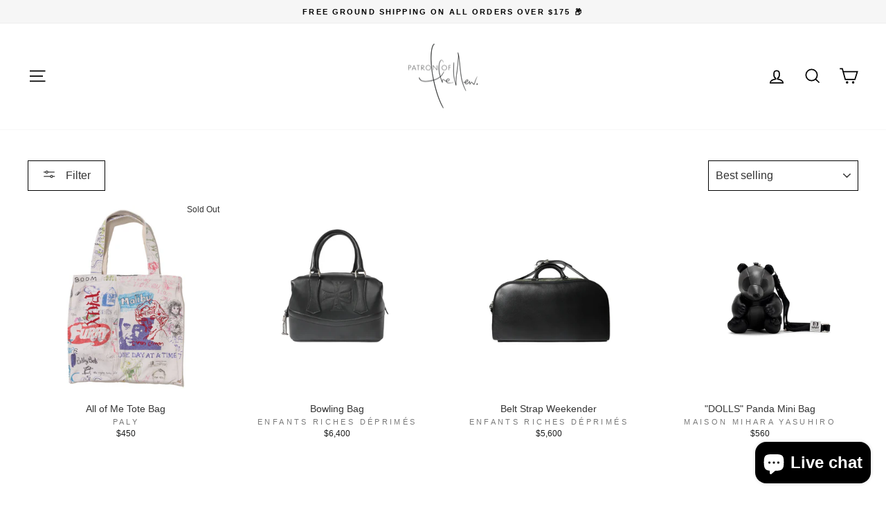

--- FILE ---
content_type: text/plain; charset=utf-8
request_url: https://d-ipv6.mmapiws.com/ant_squire
body_size: 159
content:
patronofthenew.com;019be323-40e0-7f8d-b0d7-09d183b5bab9:9dd764bc6feb777ec2b2b8ad20ac41c6974f4aec

--- FILE ---
content_type: application/javascript; charset=utf-8
request_url: https://stofind.s3-us-west-2.amazonaws.com/customers/patron-of-the-new.myshopify.com/script.min.js?shop=patron-of-the-new.myshopify.com
body_size: 32816
content:
var _sto={};(_sto=function(t){return this.selectors=null,"string"==typeof t?this.selectors=document.querySelectorAll(t):t.nodeType&&(this.selectors=t),this}).prototype.selectorEach=function(t){if(0<this.selectors.length)for(var o=0;o<this.selectors.length;o++)t(this.selectors[o]);else t(this.selectors)},_sto.prototype.on=function(o,e,s){this.selectorEach(function(t){t.addEventListener(o,function(t){"string"==typeof e?t.target.matches(e)&&s.call(t.target,t):e.call(this,t)})})},_sto.prototype.append=function(o){this.selectorEach(function(t){t.insertAdjacentHTML("beforeend",o)})},_sto.prototype.prepend=function(o){this.selectorEach(function(t){t.insertAdjacentHTML("afterbegin",o)})},_sto.prototype.html=function(o){this.selectorEach(function(t){t.innerHTML=o})},_sto.prototype.css=function(e){this.selectorEach(function(t){for(var o in e)t.style[o]=e[o]})},_sto.prototype.addClass=function(o){this.selectorEach(function(t){t.classList.add(o)})},_sto.prototype.hasClass=function(o){var e=!1;return this.selectorEach(function(t){e=t.classList.contains(o)}),e},_sto.prototype.removeClass=function(o){this.selectorEach(function(t){t.classList.remove(o)})},_sto.prototype.remove=function(){this.selectorEach(function(t){t.parentNode&&t.parentNode.removeChild(t)})},_sto.parseHTML=function(t){var o="";if(!t)return o;if(o+="<"+t.type,t.props)for(var e in t.props)o+=" "+e+'="'+t.props[e]+'"';if(o+=">",t.value&&(o+=t.value),t.children)for(var s=0;s<t.children.length;s++)o+=sto.parseHTML(t.children[s]);return o+="</"+t.type+">"},_sto.addStyle=function(t,o,e){var s=Object.keys(o),n="";n+=t,n+="{";for(var i=0;i<s.length;i++){var a=e?"":";";n+=s[i]+":"+o[s[i]]+a}return n+="}"},_sto.parseCSS=function(t,o,e){var s="";if(Array.isArray(t))for(var n=0;n<t.length;n++)if(t[n].mediaQuery){var i=t[n].selectors;s+="@media only screen and ("+t[n].mediaQuery+"){";for(var a=0;a<i.length;a++)s+=sto.addStyle(i[a].selector,i[a].styles);s+="}"}else s+=sto.addStyle(t[n].selector,t[n].styles,t[n].keyframes);else s+=sto.addStyle(t,o,e);return s},_sto.addFonts=function(t){for(var o="",e=0;e<t.length;e++)o+="@import url("+t[e].url+");";return o};var sto=function(t){return new _sto(t)};sto.parseHTML=_sto.parseHTML,sto.addStyle=_sto.addStyle,sto.parseCSS=_sto.parseCSS,sto.addFonts=_sto.addFonts;var stofindSettings={general:{inventory:{hideOutOfStock:!1,stockInformation:"text",lowStockThreshold:"0"},location:{search:!1,address:!0,zip:!1,city:!0,province:!0,country:!1}},appearance:{widget:{settings:{injection:{position:"beforeend",selectorType:"ID",selector:""},hideVisibility:!1,hideVisibilityForTags:!1,tags:"",widgetType:"sidebar"},colors:{text:{headingsAndLinks:"#000000",text:"#000000"},buttons:{primaryButtons:"#000000",primaryLabels:"#ffffff",secondaryButtons:"#ffffff",secondaryLabels:"#000000"},formFields:{text:"#000000",secondaryText:"#000000",background:"#ffffff",secondaryBackground:"#f5f5f5",borders:"#ccc"},body:{primaryBorders:"#e2e2e2",secondaryBorders:"#075efc",background:"#ffffff"}},spacing:{marginTop:"0",marginBottom:"0"},typography:{fontSize:"15",fontWeight:"400",textTransform:"none"}},button:{colors:{background:"#111111",text:"#ffffff",backgroundHover:"#252525",textHover:"#ffffff"},spacing:{marginTop:"10",marginBottom:"5",paddingTopBottom:"14",paddingLeftRight:"15"},typography:{fontSize:"15",fontWeight:"400",textTransform:"none"}},customCss:""},translation:{buttons:{stock_availability_button:"Stock Availability",check_button:"Check this variant",back_to_result_button:"Back to Result"},stock_information_panel:{header_title:"Stock Availability",see_other_variants_text:"See other variants",location_search_text:"Search by city or state or ZIP code",location_directions_text:"Directions",not_found_title:"No location found",not_found_text:"We did not find the location that you're looking for. Please make sure you write the location correctly.",business_hours_text:"Business Hours",closed_text:"Closed",footer_note:"Our items sell out quickly - the stock level is just an estimate. In-store and online prices and products may vary."},stock_information:{in_stock:"In Stock",low_stock:"Low Stock",out_of_stock:"Out of Stock"}},translations:{en:{stock_information:{low_stock:"In Stock"},buttons:{check_button:"Check this item",stock_availability_button:"Check availability at our stores"},stock_information_panel:{footer_note:"While we do our best to maintain accurate inventory, occasionally a product may not be available in-store — please keep this in mind when checking stock availability."}}},injectionSelector:""};!function(){"use strict";var a;meta.product&&((a=a||{}).init=function(){this.shop=Shopify.shop,this.apiURL="https://api.stofind.com",this.fetchedVariants=new Map,this.fetchedVariantId=null,this.isMultiVariant=1<meta.product.variants.length,this.isHidden=stofindSettings.appearance.widget.settings.hideVisibility,this.isHiddenForTags=stofindSettings.appearance.widget.settings.hideVisibilityForTags,this.widgetType=stofindSettings.appearance.widget.settings.widgetType,this.isEmbedded="embedded"===this.widgetType,this.productFetchedCallbacks=[],this.fetchProduct(),this.fonts(),this.mainCSS(),this.initWidget(),this.cssAnimationEvents(),stofindSettings.getLocations=this.getLocations.bind(this),stofindSettings.getVariantId=this.getVariantId.bind(this),stofindSettings.__=this.__.bind(this)},a.__=function(t,o){var e,s=Shopify.locale,n=stofindSettings.translation[t][o],i=null;return(e=stofindSettings.translations[s])&&(i=e[t]&&e[t][o]),i||n},a.initWidget=function(){this.isHidden||(this.isHiddenForTags?this.hideForTags():this.widget())},a.widget=function(){var t=this.modalHTML();if(this.isEmbedded){if(!this.runInjection(this.convertToNode(t)))return;a.getLocations(a.getVariantId()),a.changeReplaceState()}else{if(sto("body").append(t),!this.runInjection(this.createFindInStoreBtn()))return;this.modal()}this.productOptions(),this.locationsEl()},a.modal=function(){sto(".stofind-open-modal").on("click",function(t){t.preventDefault(),sto("body").addClass("stofind-modal-opened");var o=sto(".stofind-modal");o.removeClass("stofind-modal-closed"),o.addClass("stofind-modal-open"),a.isMultiVariant&&(document.querySelector(".sto-modal-header-current-variant").innerText=a.getCurrentVariantTitle()),a.getLocations(a.getVariantId()),document.dispatchEvent(new Event("Stofind:Modal:Opened"))}),sto(".sto-check-in-store").on("click",function(){var o="",t=document.querySelectorAll(".sto-product-variants select"),e=document.querySelector(".sto-modal-header-current-variant");t.forEach(function(t){o=o+(o?" / ":"")+t.value});var s=meta.product.variants.find(function(t){return t.public_title===o});e.innerText=o,a.getLocations(s.id),sto(".sto-modal-options").addClass("sto-hidden"),sto(".sto-locations-wrapper").removeClass("sto-hidden")}),sto(".sto-back-to-result").on("click",function(){sto(".sto-locations-wrapper").removeClass("sto-hidden"),sto(".sto-modal-options").addClass("sto-hidden")}),this.isMultiVariant&&sto(".sto-back-to-options-btn").on("click",function(){sto(".sto-locations-wrapper").addClass("sto-hidden"),sto(".sto-modal-options, .sto-back-to-result").removeClass("sto-hidden")}),sto(".sto-search-location").on("keyup",function(t){var o,e=this.value.toLowerCase().trim();3<=e.length&&(o=a.getFetchedLocations().filter(function(t){return t.store_name.toLowerCase().includes(e)}),sto(".sto-locations,.sto-notfound").remove(),a.addLocations(o))}),sto(".stofind-modal .sto-backdrop, .sto-modal-closer").on("click",function(){sto("body").removeClass("stofind-modal-opened");var t=sto(".stofind-modal");t.removeClass("stofind-modal-open"),t.addClass("stofind-modal-closed")})},a.locationsEl=function(){sto(".sto-locations-wrapper").on("click",".open-location-business-hours",function(){var t=sto(this.parentNode);t.hasClass("location-business-hours-opened")?t.removeClass("location-business-hours-opened"):(sto(".sto-location-item").removeClass("location-business-hours-opened"),t.addClass("location-business-hours-opened"))})},a.createFindInStoreBtn=function(){var t=document.createElement("div"),o=document.createElement("a");return t.className="stofind-find-in-store-button",o.className="stofind-open-modal",o.href="#",o.innerText=this.__("buttons","stock_availability_button"),t.appendChild(o),t},a.runInjection=function(t){var o=stofindSettings.appearance.widget.settings.injection.position,e="No element found. Please choose an available element.";if(document.dispatchEvent(new Event("Stofind:Before:Injection")),stofindSettings.injectionSelector){var s=document.querySelector(stofindSettings.injectionSelector);if(!s)return void console.warn(e);s.insertAdjacentElement(o,t)}else{var n='form[action*="/cart/add"]',i=document.querySelector(n+' [type="submit"]'),a=document.querySelector(n);if(i)i.after(t);else{if(!a)return void console.warn(e);a.appendChild(t)}}return document.dispatchEvent(new Event("Stofind:After:Injection")),!0},a.cssAnimationEvents=function(){document.addEventListener("animationend",function(t){"stofindFadeOut"===t.animationName&&"popup"===a.widgetType&&sto(".stofind-modal").removeClass("stofind-modal-closed"),"stofindSlideOut"===t.animationName&&sto(".stofind-modal").removeClass("stofind-modal-closed")})},a.getLocations=function(t){sto(".sto-locations,.sto-notfound").remove(),sto(".sto-loader").removeClass("sto-hidden"),this.fetchLocations(t).then(function(t){var o;t.not_found?(o={type:"div",props:{class:"sto-notfound"},children:[{type:"h3",value:a.__("stock_information_panel","not_found_title")},{type:"span",value:a.__("stock_information_panel","not_found_text")}]},sto(".sto-locations-wrapper").append(sto.parseHTML(o)),sto(".sto-loader").addClass("sto-hidden")):(a.addLocations(t),document.dispatchEvent(new Event("Stofind:Locations:Loaded")))})},a.addLocations=function(t){var n={type:"div",props:{class:"sto-locations"},children:[]};t.forEach(function(t){var o,e,s={type:"div",props:{class:"sto-location-item sto-location-id-"+t.id+function(t){var o=stofindSettings.general.inventory.stockInformation,e=stofindSettings.general.inventory.lowStockThreshold;{if("quantity"!==o&&0<t&&t<=e)return" low-stock";if(0===t)return" out-of-stock"}return""}(t.quantity)},children:[{type:"span",props:{class:"location-stock-status"},value:function(t){var o=stofindSettings.general.inventory.stockInformation,e=stofindSettings.general.inventory.lowStockThreshold,s="quantity"===o,n=null,i=s?t+" ":"";n=!s&&0<t&&t<=e?a.__("stock_information","low_stock"):0<t?i+a.__("stock_information","in_stock"):a.__("stock_information","out_of_stock");return n}(t.quantity)},{type:"h4",props:{class:"location-title"},children:[{type:"span",props:{class:"title"},value:t.store_name}]}]};t.location_phone&&s.children.push({type:"a",props:{href:"tel:"+t.location_phone,class:"location-phone"},value:t.location_phone}),t.location_address&&s.children.push({type:"div",props:{class:"location-address"},children:function(t){var o=[],e={type:"div",children:[]},s=stofindSettings.general.location;s.address&&t.address&&e.children.push({type:"span",value:t.address});var n=function(e,s,t){var o=/\{([a-z]+)[^\{]+/g;return(t=t||"{city}, {province}, {zip}, {country}").replace(o,function(t,o){return e[o]&&s[o]?t:""}).replace(/[^\}]+$/,"").replace(o,function(t,o){return t.replace("{"+o+"}",s[o])})}(s,t);n&&e.children.push({type:"span",value:n});e.children.length&&o.push(e);t.latitude&&t.longitude&&o.push({type:"a",props:{href:"https://www.google.com/maps/search/?api=1&query="+t.latitude+","+t.longitude,target:"_blank",class:"location-directions"},value:a.__("stock_information_panel","location_directions_text")});return o}(t.location_address)}),t.business_hours.length&&(s.children.push({type:"span",props:{class:"open-location-business-hours"},value:a.__("stock_information_panel","business_hours_text")}),o={type:"div",props:{class:"location-business-hours"},children:[]},e=t.business_hours.map(function(t){var o=t.closed?a.__("stock_information_panel","closed_text"):t.from+" - "+t.to;return{type:"li",children:[{type:"span",props:{class:"day"},value:t.day},{type:"span",value:o}]}}),o.children.push({type:"ul",props:{class:"working-days"},children:e}),s.children.push(o)),n.children.push(s)}),sto(".sto-locations-wrapper").append(sto.parseHTML(n)),sto(".sto-loader").addClass("sto-hidden")},a.fetchLocations=function(e){var t={shop:a.shop,variant_id:e};if(this.fetchedVariantId=e,this.fetchedVariants.has(e))return new Promise(function(t,o){t(a.fetchedVariants.get(e))});var o=this.apiURL+"/stores"+"?"+new URLSearchParams(t).toString();return fetch(o).then(function(t){return t.json()}).then(function(t){return a.fetchedVariants.set(e,t),t})},a.fetchProduct=function(){var t=location.pathname.split("/"),o=t[t.length-1];fetch(window.Shopify.routes.root+"products/"+o+".js").then(function(t){return t.json()}).then(function(o){localStorage.setItem("stofind_fetched_product_"+o.id,JSON.stringify(o)),a.productFetchedCallbacks.forEach(function(t){t(o)})})},a.getVariantId=function(){var t=new URLSearchParams(location.search);return t.has("variant")?parseInt(t.get("variant"),10):meta.product.variants[0].id},a.getCurrentVariantTitle=function(){var o=this.getVariantId();return meta.product.variants.find(function(t){return t.id===o}).public_title},a.getFetchedLocations=function(){return this.fetchedVariants.get(this.fetchedVariantId)||[]},stofindSettings.changeVariant=function(o){meta.product.variants.find(function(t){return t.id===o}).public_title.split(" / ").forEach(function(t,o){document.getElementById("option-selector-"+o).value=t})},a.onceProductFetched=function(t){var o=JSON.parse(localStorage.getItem("stofind_fetched_product_"+meta.product.id));o?t(o):this.productFetchedCallbacks.push(t)},a.productOptions=function(){this.isMultiVariant&&this.onceProductFetched(function(t){for(var o=t.options,e=parseInt(new URLSearchParams(location.search).get("variant"),10),s=meta.product.variants.find(function(t){return t.id===e}),n=s?s.public_title.split(" / "):[],i={type:"div",props:{class:"sto-product-variants"},children:[]},a=0;a<o.length;a++){var r=o[a];i.children.push({type:"label",props:{for:"option-selector-"+a},value:r.name});for(var l={type:"select",props:{class:"sto-product-options-select",id:"option-selector-"+a},children:[]},c=0;c<r.values.length;c++){var d=r.values[c],p={type:"option",props:{value:d},value:d};n[a]===d&&(p.props.selected="selected"),l.children.push(p)}i.children.push(l)}sto(".sto-modal-options-variants").append(sto.parseHTML(i))})},a.changeReplaceState=function(){var s;window.history&&window.history.replaceState&&(s=window.history.replaceState,window.history.replaceState=function(){var t,o=new URL(arguments[2],location.origin),e=new URLSearchParams(o.search);return e.has("variant")&&(t=parseInt(e.get("variant"),10),a.getLocations(t)),s.apply(window.history,arguments)})},a.convertToNode=function(t){var o,e=document.createElement("div");return e.innerHTML=t,o=e.firstChild,e.removeChild(o),o},a.hideForTags=function(){this.onceProductFetched(function(t){var o=t.tags;stofindSettings.appearance.widget.settings.tags.split("|").find(function(t){return o.includes(t)})||a.widget()})},a.modalHTML=function(){var t=!this.isEmbedded&&this.isMultiVariant&&{type:"div",props:{class:"sto-modal-header-variant-area"},children:[{type:"span",props:{class:"sto-modal-header-current-variant"}},{type:"span",props:{class:"sto-back-to-options-btn"},value:this.__("stock_information_panel","see_other_variants_text")}]},o=this.__("stock_information_panel","footer_note"),e=o?{type:"div",props:{class:"sto-modal-footer"},children:[{type:"div",props:{class:"sto-footer-note"},children:[{type:"span",props:{class:"sto-info-icon"}},{type:"span",value:o}]}]}:{},s=!this.isEmbedded&&{type:"div",props:{class:"sto-backdrop"}},n=!this.isEmbedded&&{type:"span",props:{class:"sto-modal-closer"}};return sto.parseHTML({type:"div",props:{class:"stofind-modal "+{sidebar:"stofind-sidebar-modal",popup:"stofind-popup-modal",embedded:"stofind-embedded-widget"}[this.widgetType]},children:[s,{type:"div",props:{class:"sto-modal"},children:[{type:"div",props:{class:"sto-modal-wrapper"},children:[{type:"div",props:{class:"sto-modal-header"},children:[{type:"div",props:{class:"sto-modal-header-contents"},children:[{type:"h2",value:this.__("stock_information_panel","header_title")},t]},n]},{type:"div",props:{class:"sto-modal-content"},children:[{type:"div",props:{class:"sto-modal-options sto-hidden"},children:[{type:"div",props:{class:"sto-modal-options-variants"},children:[]},{type:"div",props:{class:"sto-modal-options-actions"},children:[{type:"div",props:{class:"sto-search-location-wrapper"+(stofindSettings.general.location.search?"":" sto-hidden")},children:[]},{type:"span",props:{class:"sto-check-in-store"},value:this.__("buttons","check_button")},{type:"span",props:{class:"sto-back-to-result sto-hidden"},value:this.__("buttons","back_to_result_button")}]}]},{type:"div",props:{class:"sto-locations-search sto-hidden"},children:[{type:"label",props:{for:"search-location"},value:"Location"},{type:"input",props:{type:"text",class:"sto-search-location",id:"search-location",placeholder:this.__("stock_information_panel","location_search_text")}}]},{type:"div",props:{class:"sto-locations-wrapper"},children:[{type:"div",props:{class:"sto-loader"},value:'<svg viewBox="0 0 44 44" xmlns="http://www.w3.org/2000/svg"><path d="M15.542 1.487A21.507 21.507 0 00.5 22c0 11.874 9.626 21.5 21.5 21.5 9.847 0 18.364-6.675 20.809-16.072a1.5 1.5 0 00-2.904-.756C37.803 34.755 30.473 40.5 22 40.5 11.783 40.5 3.5 32.217 3.5 22c0-8.137 5.3-15.247 12.942-17.65a1.5 1.5 0 10-.9-2.863z"></path></svg>'}]}]},e]}]}]})},a.fonts=function(){var t=sto.addFonts([{url:"https://fonts.googleapis.com/css2?family=Roboto:wght@400;700;900&display=swap"}]);sto("head").append('<style id="stofind-fonts">'+t+"</style>")},a.mainCSS=function(){var t=sto.parseCSS([{selector:".sto-modal",styles:{"--color-headings-links":stofindSettings.appearance.widget.colors.text.headingsAndLinks,"--color-text":stofindSettings.appearance.widget.colors.text.text,"--color-btn-primary":stofindSettings.appearance.widget.colors.buttons.primaryButtons,"--color-btn-primary-text":stofindSettings.appearance.widget.colors.buttons.primaryLabels,"--color-btn-secondary":stofindSettings.appearance.widget.colors.buttons.secondaryButtons,"--color-btn-secondary-text":stofindSettings.appearance.widget.colors.buttons.secondaryLabels,"--color-text-field":stofindSettings.appearance.widget.colors.formFields.background,"--color-text-field-text":stofindSettings.appearance.widget.colors.formFields.text,"--color-text-field-border":stofindSettings.appearance.widget.colors.formFields.borders,"--color-primary-border":stofindSettings.appearance.widget.colors.body.primaryBorders,"--color-secondary-border":stofindSettings.appearance.widget.colors.body.secondaryBorders,"--color":stofindSettings.appearance.widget.colors.body.background,"--font-size":stofindSettings.appearance.widget.typography.fontSize+"px","--font-weight":stofindSettings.appearance.widget.typography.fontWeight,"--text-transform":stofindSettings.appearance.widget.typography.textTransform}},{selector:".sto-hidden",styles:{display:"none !important"}},{selector:".sto-modal label",styles:{display:"inline-block",font:"normal var(--font-weight,400) var(--font-size,15px)/1.2 'Roboto', sans-serif","margin-bottom":"4px",cursor:"pointer",color:"var(--color-text,#000)","text-transform":"var(--text-transform,none)"}},{selector:".sto-modal,.sto-modal input,.sto-modal select,.stofind-open-modal",styles:{"-moz-appearance":"none","-webkit-appearance":"none",appearance:"none","-webkit-font-smoothing":"antialiased","-webkit-text-size-adjust":"100%"}},{selector:".sto-modal input,.sto-modal select",styles:{width:"100%",height:"auto",font:"var(--font-weight,400) var(--font-size,15px)/1.2 'Roboto', sans-serif","letter-spacing":"normal",margin:0,"text-transform":"var(--text-transform,none)",border:"1px solid var(--color-text-field-border,#ccc)","border-radius":"4px","background-color":"var(--color-text-field,#fff)",color:"var(--color-text-field-text,#000)",outline:"none"}},{selector:".sto-modal select",styles:{background:"var(--color-text-field,#fff) url('//stofind.s3-us-west-2.amazonaws.com/assets/ico-select.svg') no-repeat right 15px center"}},{selector:".sto-modal input:focus,.sto-modal select:focus",styles:{outline:"#0060cc auto 1px"}},{selector:".stofind-modal a",styles:{"text-decoration":"none"}},{selector:".stofind-modal a,.stofind-open-modal,.stofind-open-modal:hover,.stofind-open-modal:focus",styles:{opacity:1}},{selector:".stofind-modal-opened",styles:{overflow:"hidden"}},{selector:".stofind-modal:not(.stofind-embedded-widget)",styles:{display:"none",position:"fixed",left:0,right:0,top:0,bottom:0,"z-index":1e4,"will-change":"opacity"}},{selector:".stofind-modal-open:not(.stofind-embedded-widget)",styles:{display:"block",animation:"stofindFadeIn 300ms"}},{selector:".stofind-modal-closed:not(.stofind-embedded-widget)",styles:{display:"block",animation:"stofindFadeOut 300ms"}},{selector:".sto-backdrop",styles:{display:"block !important",width:"100%",height:"100%",position:"fixed",top:0,left:0,cursor:"pointer",background:"rgba(0,0,0,.15)"}},{selector:".stofind-sidebar-modal .sto-modal",styles:{width:"500px"}},{selector:".stofind-modal-open.stofind-sidebar-modal .sto-modal",styles:{animation:"stofindSlideIn 300ms"}},{selector:".stofind-modal-closed.stofind-sidebar-modal .sto-modal",styles:{animation:"stofindSlideOut 300ms"}},{selector:".stofind-popup-modal .sto-modal",styles:{width:"600px",height:"750px","max-height":"100vh",margin:"auto",left:0,right:0}},{selector:".sto-modal",styles:{font:"var(--font-weight,400) var(--font-size,15px)/1.2 'Roboto', sans-serif","text-transform":"var(--text-transform,none)",overflow:"hidden","flex-shrink":0,color:"var(--color-text,#000)",display:"-webkit-box",display:"-ms-flexbox",display:"flex","-ms-flex-direction":"column","flex-direction":"column"}},{selector:".stofind-modal:not(.stofind-embedded-widget) .sto-modal",styles:{"background-color":"var(--color,#fff)","box-shadow":"0 0 30px 0 rgba(0,0,0,.1)",position:"absolute",top:0,bottom:0,right:0,"z-index":100}},{selector:".sto-modal .sto-modal-wrapper",styles:{display:"flex","flex-direction":"column","justify-content":"space-between"}},{selector:".stofind-modal:not(.stofind-embedded-widget) .sto-modal .sto-modal-wrapper",styles:{height:"100%",overflow:"auto",opacity:0}},{selector:".stofind-modal.stofind-modal-open .sto-modal .sto-modal-wrapper",styles:{opacity:1}},{selector:".stofind-embedded-widget .sto-modal .sto-modal-wrapper",styles:{"padding-left":"15px","padding-right":"15px"}},{selector:".stofind-modal:not(.stofind-embedded-widget) .sto-modal .sto-modal-header",styles:{width:"100%",padding:"15px 0 15px 60px","background-color":"#f6f6f6",position:"relative"}},{selector:".sto-modal .sto-modal-header .sto-modal-header-contents",styles:{display:"flex","flex-direction":"column"}},{selector:".sto-modal .sto-modal-header h2",styles:{display:"inline-block",font:"700 20px/1.2 'Roboto', sans-serif",margin:0,padding:0,"text-transform":"none","letter-spacing":"0.8px",color:"var(--color-headings-links,#000)"}},{selector:".sto-modal .sto-modal-header .sto-modal-header-current-variant",styles:{display:"block"}},{selector:".sto-modal .sto-modal-header .sto-back-to-options-btn",styles:{color:"var(--color-links,#075efc);",cursor:"pointer"}},{selector:".sto-modal .sto-modal-options",styles:{"margin-top":"15px"}},{selector:".stofind-find-in-store-button",styles:{"min-width":"155px",flex:"auto"}},{selector:".stofind-find-in-store-button .stofind-open-modal",styles:{display:"block",width:"100%","font-family":"'Roboto', sans-serif","font-size":stofindSettings.appearance.button.typography.fontSize+"px","font-weight":stofindSettings.appearance.button.typography.fontWeight,"line-height":"1.2",padding:stofindSettings.appearance.button.spacing.paddingTopBottom+"px "+stofindSettings.appearance.button.spacing.paddingLeftRight+"px",margin:0,background:stofindSettings.appearance.button.colors.background,color:stofindSettings.appearance.button.colors.text,"text-decoration":"none","text-align":"center","text-transform":stofindSettings.appearance.button.typography.textTransform,"border-radius":"2px","margin-top":stofindSettings.appearance.button.spacing.marginTop+"px","margin-bottom":stofindSettings.appearance.button.spacing.marginBottom+"px"}},{selector:".stofind-find-in-store-button .stofind-open-modal:hover,.stofind-find-in-store-button .stofind-open-modal:focus",styles:{color:stofindSettings.appearance.button.colors.textHover,"background-color":stofindSettings.appearance.button.colors.backgroundHover}},{selector:".sto-product-variants .sto-product-options-select",styles:{padding:"18px 20px","margin-bottom":"15px"}},{selector:".sto-check-in-store, .sto-back-to-result",styles:{display:"block",width:"100%",font:"900 14px/1.2 'Roboto', sans-serif",padding:"20px 15px","margin-bottom":"15px","text-transform":"uppercase","text-align":"center",border:"1px solid transparent","border-radius":"4px",transition:"background-color .3s ease","text-decoration":"none",cursor:"pointer","background-color":"var(--color-btn-primary, #000)",color:"var(--color-btn-primary-text, #fff)"}},{selector:".sto-back-to-result",styles:{"background-color":"var(--color-btn-secondary, #fff)",color:"var(--color-btn-secondary-text, #000)","border-color":"var(--color-btn-primary, #000)"}},{selector:".sto-back-to-result:hover",styles:{"background-color":"var(--color-btn-primary, #000)",color:"var(--color-btn-primary-text, #fff)"}},{selector:".sto-loader",styles:{"text-align":"center",position:"absolute",top:"50%",left:0,right:0,transform:"translateY(-50%)"}},{selector:".sto-loader svg",styles:{height:"45px",width:"45px",animation:"stofind-Spinner 500ms linear infinite; fill: #0060cc"}},{selector:"@keyframes stofind-Spinner",keyframes:!0,styles:{"to { transform":"rotate(360deg)}"}},{selector:".sto-modal-header .sto-modal-closer",styles:{position:"absolute",top:"50%",right:"35px",width:"22px",height:"22px",opacity:"0.3",transition:"opacity .3s ease",transform:"translateY(-50%)",cursor:"pointer"}},{selector:".sto-modal-header .sto-modal-closer:hover",styles:{opacity:1}},{selector:".sto-modal-closer:before,.sto-modal-closer:after",styles:{position:"absolute",left:"10px",content:'""',height:"22px",width:"2px","background-color":"var(--color-headings-links,#000)"}},{selector:".sto-modal-closer:before",styles:{transform:"rotate(45deg)"}},{selector:".sto-modal-closer:after",styles:{transform:"rotate(-45deg)"}},{selector:".sto-modal-wrapper .sto-search-location",styles:{width:"100%",padding:"18px 20px","margin-bottom":"25px",color:stofindSettings.appearance.widget.colors.formFields.secondaryText,"background-color":stofindSettings.appearance.widget.colors.formFields.secondaryBackground}},{selector:".stofind-modal:not(.stofind-embedded-widget) .sto-modal .sto-modal-content",styles:{padding:"0 60px 0 60px","flex-grow":"1"}},{selector:".sto-locations",styles:{"margin-top":"15px"}},{selector:".sto-locations .sto-location-variant",styles:{display:"none"}},{selector:".sto-locations .sto-location-item",styles:{padding:"20px 0 20px 0","margin-bottom":"15px","border-bottom":"1px solid var(--color-primary-border,#e2e2e2)",transition:"all 0.3s ease-in-out",position:"relative"}},{selector:".sto-locations .location-title",styles:{font:"700 18px/1.2 'Roboto', sans-serif",margin:"0 0 5px 0",color:"var(--color-headings-links,#000)","letter-spacing":"normal","text-transform":"none",position:"relative"}},{selector:".sto-locations .location-title .title",styles:{"vertical-align":"middle"}},{selector:".sto-locations .location-stock-status",styles:{display:"inline-block","font-size":"14px","margin-bottom":"8px"}},{selector:".sto-locations .location-stock-status::before",styles:{content:'""',display:"inline-block",width:"8px",height:"8px","margin-right":"8px","border-radius":"100%",background:"#35c168"}},{selector:".sto-locations .low-stock .location-stock-status::before",styles:{background:"#ff9c49"}},{selector:".sto-locations .out-of-stock .location-stock-status::before",styles:{background:"#f44336"}},{selector:".sto-locations .location-address",styles:{display:"flex","align-items":"center","justify-content":"space-between",opacity:"0.6"}},{selector:".sto-locations .location-address span",styles:{display:"block",opacity:"0.6"}},{selector:".sto-locations .location-address span:first-child",styles:{"margin-bottom":"5px"}},{selector:".sto-locations .location-address .location-directions",styles:{color:"var(--color-links,#075efc)"}},{selector:".sto-locations .open-location-business-hours",styles:{display:"inline-block","margin-top":"20px","font-weight":"600",cursor:"pointer"}},{selector:".sto-locations .open-location-business-hours::after",styles:{content:"''",border:"solid #000000","border-width":"0 1px 1px 0",display:"inline-block",padding:"4px",transform:"rotate(45deg)","vertical-align":"top","margin-left":"15px","margin-top":"3px"}},{selector:".sto-locations .location-business-hours-opened .open-location-business-hours::after",styles:{"margin-top":"7px",transform:"rotate(-135deg)"}},{selector:".sto-locations .location-business-hours",styles:{display:"none"}},{selector:".sto-locations .location-business-hours-opened .location-business-hours",styles:{display:"block"}},{selector:".sto-locations .location-phone",styles:{display:"inline-block","margin-top":"5px","margin-bottom":"5px",color:"var(--color-links,#075efc)",transition:"opacity 0.2s ease-in","text-decoration":"none"}},{selector:".sto-locations .location-phone:hover",styles:{opacity:"0.7",color:"var(--color-headings-links,#000)"}},{selector:".sto-locations .location-phone::before",styles:{_content:'""',display:"inline-block",width:"15px",height:"15px","margin-top":"2px","margin-right":"8px","vertical-align":"top",background:"url(//stofind.s3-us-west-2.amazonaws.com/assets/phone-icon.png) no-repeat","background-size":"cover"}},{selector:".sto-locations .working-days",styles:{margin:"20px 0 0 0",padding:0}},{selector:".sto-locations .working-days li",styles:{display:"flex",width:"70%",margin:0,"margin-bottom":"5px",padding:0}},{selector:".sto-locations .working-days .day",styles:{flex:4,"margin-right":"30px"}},{selector:".sto-locations .working-days span:not(.day)",styles:{opacity:"0.6"}},{selector:".sto-modal-footer",styles:{padding:"0 60px 30px 60px","margin-top":"30px"}},{selector:".sto-footer-note",styles:{display:"flex","font-size":"13px","align-items":"center"}},{selector:".sto-footer-note .sto-info-icon::before",styles:{content:'""',display:"inline-block",width:"22px",height:"22px","margin-right":"13px",background:"url(//stofind.s3-us-west-2.amazonaws.com/assets/info-icon.png) no-repeat","background-size":"cover"}},{selector:".sto-footer-note span:not(.sto-info-icon)",styles:{opacity:"0.7"}},{mediaQuery:"max-width: 600px",selectors:[{selector:".stofind-modal .sto-modal",styles:{width:"100%"}},{selector:".sto-modal .sto-modal-header h2",styles:{"font-size":"22px"}},{selector:".sto-modal .sto-modal-options",styles:{"margin-top":"15px"}},{selector:".sto-modal label,.sto-product-variants .sto-product-options-select, .sto-search-location-wrapper .sto-search-location",styles:{"font-size":"14px"}},{selector:".sto-locations .location-title",styles:{"font-size":"17px"}},{selector:".sto-check-in-store, .sto-back-to-result",styles:{"font-size":"13px"}},{selector:".sto-modal-footer",styles:{left:"30px",right:"30px"}}]},{mediaQuery:"max-width: 500px",selectors:[{selector:".sto-locations .working-days li",styles:{width:"100%"}}]},{mediaQuery:"max-width: 400px",selectors:[{selector:".sto-modal",styles:{"font-size":"14px"}},{selector:".sto-modal .sto-modal-header h2",styles:{"font-size":"18px"}},{selector:".sto-modal-header .sto-modal-closer",styles:{height:"25px",right:"15px"}},{selector:".sto-modal-closer:before, .sto-modal-closer:after",styles:{height:"25px"}},{selector:".sto-locations .location-title",styles:{"font-size":"15px"}},{selector:".sto-locations .location-title .stock-status",styles:{"font-size":"13px"}}]},{selector:"@keyframes stofindFadeIn",keyframes:!0,styles:{"from { opacity":"0;}","to { opacity":"1;}"}},{selector:"@keyframes stofindFadeOut",keyframes:!0,styles:{"from { opacity":"1;}","to { opacity":"0;}"}},{selector:"@keyframes stofindSlideIn",keyframes:!0,styles:{"from { transform":"translateX(100%);}","to { transform":"translateX(0);}"}},{selector:"@keyframes stofindSlideOut",keyframes:!0,styles:{"from { transform":"translateX(0);}","to { transform":"translateX(100%);}"}}]);sto("head").append('<style id="stofind-css">'+t+"</style>"),sto("head").append('<style id="stofind-custom-css">'+stofindSettings.appearance.customCss+"</style>")},a.init(),document.dispatchEvent(new Event("Stofind:Ready")))}();